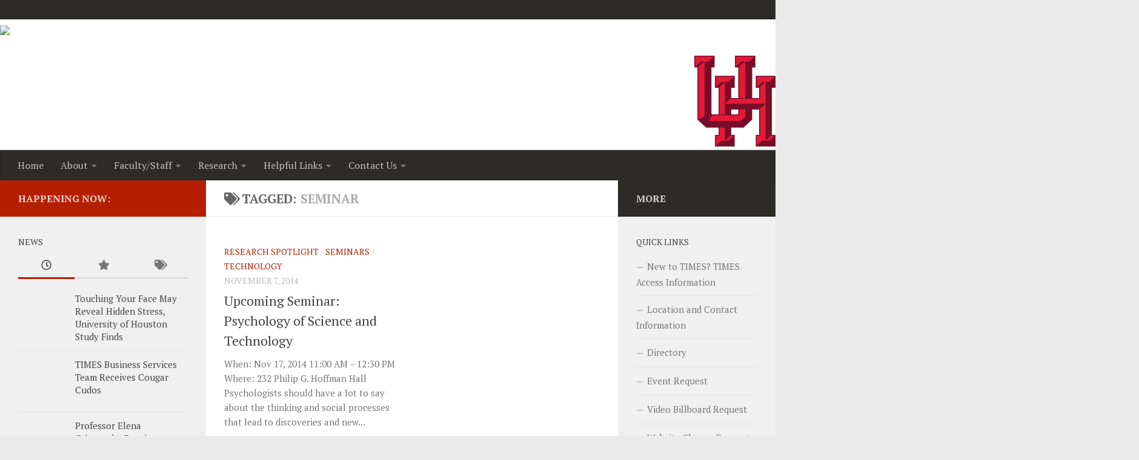

--- FILE ---
content_type: text/html; charset=UTF-8
request_url: https://www2.times.uh.edu/tag/seminar/
body_size: 65743
content:
<!DOCTYPE html> 
<html class="no-js" lang="en-US">
<head>
	<meta charset="UTF-8">
	<meta name="viewport" content="width=device-width, initial-scale=1.0">
	<link rel="profile" href="http://gmpg.org/xfn/11">
	<link rel="pingback" href="https://www2.times.uh.edu/xmlrpc.php">
	
	<title>Seminar &#8211; TIMES</title>
<meta name='robots' content='max-image-preview:large' />
<script>document.documentElement.className = document.documentElement.className.replace("no-js","js");</script>
<link rel="alternate" type="application/rss+xml" title="TIMES &raquo; Feed" href="https://www2.times.uh.edu/feed/" />
<link rel="alternate" type="application/rss+xml" title="TIMES &raquo; Comments Feed" href="https://www2.times.uh.edu/comments/feed/" />
<link id="hu-user-gfont" href="//fonts.googleapis.com/css?family=PT+Serif:400,700,400italic&subset=latin,latin-ext" rel="stylesheet" type="text/css"><link rel="alternate" type="application/rss+xml" title="TIMES &raquo; Seminar Tag Feed" href="https://www2.times.uh.edu/tag/seminar/feed/" />
<style id='wp-img-auto-sizes-contain-inline-css'>
img:is([sizes=auto i],[sizes^="auto," i]){contain-intrinsic-size:3000px 1500px}
/*# sourceURL=wp-img-auto-sizes-contain-inline-css */
</style>
<style id='wp-emoji-styles-inline-css'>

	img.wp-smiley, img.emoji {
		display: inline !important;
		border: none !important;
		box-shadow: none !important;
		height: 1em !important;
		width: 1em !important;
		margin: 0 0.07em !important;
		vertical-align: -0.1em !important;
		background: none !important;
		padding: 0 !important;
	}
/*# sourceURL=wp-emoji-styles-inline-css */
</style>
<style id='wp-block-library-inline-css'>
:root{--wp-block-synced-color:#7a00df;--wp-block-synced-color--rgb:122,0,223;--wp-bound-block-color:var(--wp-block-synced-color);--wp-editor-canvas-background:#ddd;--wp-admin-theme-color:#007cba;--wp-admin-theme-color--rgb:0,124,186;--wp-admin-theme-color-darker-10:#006ba1;--wp-admin-theme-color-darker-10--rgb:0,107,160.5;--wp-admin-theme-color-darker-20:#005a87;--wp-admin-theme-color-darker-20--rgb:0,90,135;--wp-admin-border-width-focus:2px}@media (min-resolution:192dpi){:root{--wp-admin-border-width-focus:1.5px}}.wp-element-button{cursor:pointer}:root .has-very-light-gray-background-color{background-color:#eee}:root .has-very-dark-gray-background-color{background-color:#313131}:root .has-very-light-gray-color{color:#eee}:root .has-very-dark-gray-color{color:#313131}:root .has-vivid-green-cyan-to-vivid-cyan-blue-gradient-background{background:linear-gradient(135deg,#00d084,#0693e3)}:root .has-purple-crush-gradient-background{background:linear-gradient(135deg,#34e2e4,#4721fb 50%,#ab1dfe)}:root .has-hazy-dawn-gradient-background{background:linear-gradient(135deg,#faaca8,#dad0ec)}:root .has-subdued-olive-gradient-background{background:linear-gradient(135deg,#fafae1,#67a671)}:root .has-atomic-cream-gradient-background{background:linear-gradient(135deg,#fdd79a,#004a59)}:root .has-nightshade-gradient-background{background:linear-gradient(135deg,#330968,#31cdcf)}:root .has-midnight-gradient-background{background:linear-gradient(135deg,#020381,#2874fc)}:root{--wp--preset--font-size--normal:16px;--wp--preset--font-size--huge:42px}.has-regular-font-size{font-size:1em}.has-larger-font-size{font-size:2.625em}.has-normal-font-size{font-size:var(--wp--preset--font-size--normal)}.has-huge-font-size{font-size:var(--wp--preset--font-size--huge)}.has-text-align-center{text-align:center}.has-text-align-left{text-align:left}.has-text-align-right{text-align:right}.has-fit-text{white-space:nowrap!important}#end-resizable-editor-section{display:none}.aligncenter{clear:both}.items-justified-left{justify-content:flex-start}.items-justified-center{justify-content:center}.items-justified-right{justify-content:flex-end}.items-justified-space-between{justify-content:space-between}.screen-reader-text{border:0;clip-path:inset(50%);height:1px;margin:-1px;overflow:hidden;padding:0;position:absolute;width:1px;word-wrap:normal!important}.screen-reader-text:focus{background-color:#ddd;clip-path:none;color:#444;display:block;font-size:1em;height:auto;left:5px;line-height:normal;padding:15px 23px 14px;text-decoration:none;top:5px;width:auto;z-index:100000}html :where(.has-border-color){border-style:solid}html :where([style*=border-top-color]){border-top-style:solid}html :where([style*=border-right-color]){border-right-style:solid}html :where([style*=border-bottom-color]){border-bottom-style:solid}html :where([style*=border-left-color]){border-left-style:solid}html :where([style*=border-width]){border-style:solid}html :where([style*=border-top-width]){border-top-style:solid}html :where([style*=border-right-width]){border-right-style:solid}html :where([style*=border-bottom-width]){border-bottom-style:solid}html :where([style*=border-left-width]){border-left-style:solid}html :where(img[class*=wp-image-]){height:auto;max-width:100%}:where(figure){margin:0 0 1em}html :where(.is-position-sticky){--wp-admin--admin-bar--position-offset:var(--wp-admin--admin-bar--height,0px)}@media screen and (max-width:600px){html :where(.is-position-sticky){--wp-admin--admin-bar--position-offset:0px}}

/*# sourceURL=wp-block-library-inline-css */
</style><style id='wp-block-search-inline-css'>
.wp-block-search__button{margin-left:10px;word-break:normal}.wp-block-search__button.has-icon{line-height:0}.wp-block-search__button svg{height:1.25em;min-height:24px;min-width:24px;width:1.25em;fill:currentColor;vertical-align:text-bottom}:where(.wp-block-search__button){border:1px solid #ccc;padding:6px 10px}.wp-block-search__inside-wrapper{display:flex;flex:auto;flex-wrap:nowrap;max-width:100%}.wp-block-search__label{width:100%}.wp-block-search.wp-block-search__button-only .wp-block-search__button{box-sizing:border-box;display:flex;flex-shrink:0;justify-content:center;margin-left:0;max-width:100%}.wp-block-search.wp-block-search__button-only .wp-block-search__inside-wrapper{min-width:0!important;transition-property:width}.wp-block-search.wp-block-search__button-only .wp-block-search__input{flex-basis:100%;transition-duration:.3s}.wp-block-search.wp-block-search__button-only.wp-block-search__searchfield-hidden,.wp-block-search.wp-block-search__button-only.wp-block-search__searchfield-hidden .wp-block-search__inside-wrapper{overflow:hidden}.wp-block-search.wp-block-search__button-only.wp-block-search__searchfield-hidden .wp-block-search__input{border-left-width:0!important;border-right-width:0!important;flex-basis:0;flex-grow:0;margin:0;min-width:0!important;padding-left:0!important;padding-right:0!important;width:0!important}:where(.wp-block-search__input){appearance:none;border:1px solid #949494;flex-grow:1;font-family:inherit;font-size:inherit;font-style:inherit;font-weight:inherit;letter-spacing:inherit;line-height:inherit;margin-left:0;margin-right:0;min-width:3rem;padding:8px;text-decoration:unset!important;text-transform:inherit}:where(.wp-block-search__button-inside .wp-block-search__inside-wrapper){background-color:#fff;border:1px solid #949494;box-sizing:border-box;padding:4px}:where(.wp-block-search__button-inside .wp-block-search__inside-wrapper) .wp-block-search__input{border:none;border-radius:0;padding:0 4px}:where(.wp-block-search__button-inside .wp-block-search__inside-wrapper) .wp-block-search__input:focus{outline:none}:where(.wp-block-search__button-inside .wp-block-search__inside-wrapper) :where(.wp-block-search__button){padding:4px 8px}.wp-block-search.aligncenter .wp-block-search__inside-wrapper{margin:auto}.wp-block[data-align=right] .wp-block-search.wp-block-search__button-only .wp-block-search__inside-wrapper{float:right}
/*# sourceURL=https://www2.times.uh.edu/wp-includes/blocks/search/style.min.css */
</style>
<style id='global-styles-inline-css'>
:root{--wp--preset--aspect-ratio--square: 1;--wp--preset--aspect-ratio--4-3: 4/3;--wp--preset--aspect-ratio--3-4: 3/4;--wp--preset--aspect-ratio--3-2: 3/2;--wp--preset--aspect-ratio--2-3: 2/3;--wp--preset--aspect-ratio--16-9: 16/9;--wp--preset--aspect-ratio--9-16: 9/16;--wp--preset--color--black: #000000;--wp--preset--color--cyan-bluish-gray: #abb8c3;--wp--preset--color--white: #ffffff;--wp--preset--color--pale-pink: #f78da7;--wp--preset--color--vivid-red: #cf2e2e;--wp--preset--color--luminous-vivid-orange: #ff6900;--wp--preset--color--luminous-vivid-amber: #fcb900;--wp--preset--color--light-green-cyan: #7bdcb5;--wp--preset--color--vivid-green-cyan: #00d084;--wp--preset--color--pale-cyan-blue: #8ed1fc;--wp--preset--color--vivid-cyan-blue: #0693e3;--wp--preset--color--vivid-purple: #9b51e0;--wp--preset--gradient--vivid-cyan-blue-to-vivid-purple: linear-gradient(135deg,rgb(6,147,227) 0%,rgb(155,81,224) 100%);--wp--preset--gradient--light-green-cyan-to-vivid-green-cyan: linear-gradient(135deg,rgb(122,220,180) 0%,rgb(0,208,130) 100%);--wp--preset--gradient--luminous-vivid-amber-to-luminous-vivid-orange: linear-gradient(135deg,rgb(252,185,0) 0%,rgb(255,105,0) 100%);--wp--preset--gradient--luminous-vivid-orange-to-vivid-red: linear-gradient(135deg,rgb(255,105,0) 0%,rgb(207,46,46) 100%);--wp--preset--gradient--very-light-gray-to-cyan-bluish-gray: linear-gradient(135deg,rgb(238,238,238) 0%,rgb(169,184,195) 100%);--wp--preset--gradient--cool-to-warm-spectrum: linear-gradient(135deg,rgb(74,234,220) 0%,rgb(151,120,209) 20%,rgb(207,42,186) 40%,rgb(238,44,130) 60%,rgb(251,105,98) 80%,rgb(254,248,76) 100%);--wp--preset--gradient--blush-light-purple: linear-gradient(135deg,rgb(255,206,236) 0%,rgb(152,150,240) 100%);--wp--preset--gradient--blush-bordeaux: linear-gradient(135deg,rgb(254,205,165) 0%,rgb(254,45,45) 50%,rgb(107,0,62) 100%);--wp--preset--gradient--luminous-dusk: linear-gradient(135deg,rgb(255,203,112) 0%,rgb(199,81,192) 50%,rgb(65,88,208) 100%);--wp--preset--gradient--pale-ocean: linear-gradient(135deg,rgb(255,245,203) 0%,rgb(182,227,212) 50%,rgb(51,167,181) 100%);--wp--preset--gradient--electric-grass: linear-gradient(135deg,rgb(202,248,128) 0%,rgb(113,206,126) 100%);--wp--preset--gradient--midnight: linear-gradient(135deg,rgb(2,3,129) 0%,rgb(40,116,252) 100%);--wp--preset--font-size--small: 13px;--wp--preset--font-size--medium: 20px;--wp--preset--font-size--large: 36px;--wp--preset--font-size--x-large: 42px;--wp--preset--spacing--20: 0.44rem;--wp--preset--spacing--30: 0.67rem;--wp--preset--spacing--40: 1rem;--wp--preset--spacing--50: 1.5rem;--wp--preset--spacing--60: 2.25rem;--wp--preset--spacing--70: 3.38rem;--wp--preset--spacing--80: 5.06rem;--wp--preset--shadow--natural: 6px 6px 9px rgba(0, 0, 0, 0.2);--wp--preset--shadow--deep: 12px 12px 50px rgba(0, 0, 0, 0.4);--wp--preset--shadow--sharp: 6px 6px 0px rgba(0, 0, 0, 0.2);--wp--preset--shadow--outlined: 6px 6px 0px -3px rgb(255, 255, 255), 6px 6px rgb(0, 0, 0);--wp--preset--shadow--crisp: 6px 6px 0px rgb(0, 0, 0);}:where(.is-layout-flex){gap: 0.5em;}:where(.is-layout-grid){gap: 0.5em;}body .is-layout-flex{display: flex;}.is-layout-flex{flex-wrap: wrap;align-items: center;}.is-layout-flex > :is(*, div){margin: 0;}body .is-layout-grid{display: grid;}.is-layout-grid > :is(*, div){margin: 0;}:where(.wp-block-columns.is-layout-flex){gap: 2em;}:where(.wp-block-columns.is-layout-grid){gap: 2em;}:where(.wp-block-post-template.is-layout-flex){gap: 1.25em;}:where(.wp-block-post-template.is-layout-grid){gap: 1.25em;}.has-black-color{color: var(--wp--preset--color--black) !important;}.has-cyan-bluish-gray-color{color: var(--wp--preset--color--cyan-bluish-gray) !important;}.has-white-color{color: var(--wp--preset--color--white) !important;}.has-pale-pink-color{color: var(--wp--preset--color--pale-pink) !important;}.has-vivid-red-color{color: var(--wp--preset--color--vivid-red) !important;}.has-luminous-vivid-orange-color{color: var(--wp--preset--color--luminous-vivid-orange) !important;}.has-luminous-vivid-amber-color{color: var(--wp--preset--color--luminous-vivid-amber) !important;}.has-light-green-cyan-color{color: var(--wp--preset--color--light-green-cyan) !important;}.has-vivid-green-cyan-color{color: var(--wp--preset--color--vivid-green-cyan) !important;}.has-pale-cyan-blue-color{color: var(--wp--preset--color--pale-cyan-blue) !important;}.has-vivid-cyan-blue-color{color: var(--wp--preset--color--vivid-cyan-blue) !important;}.has-vivid-purple-color{color: var(--wp--preset--color--vivid-purple) !important;}.has-black-background-color{background-color: var(--wp--preset--color--black) !important;}.has-cyan-bluish-gray-background-color{background-color: var(--wp--preset--color--cyan-bluish-gray) !important;}.has-white-background-color{background-color: var(--wp--preset--color--white) !important;}.has-pale-pink-background-color{background-color: var(--wp--preset--color--pale-pink) !important;}.has-vivid-red-background-color{background-color: var(--wp--preset--color--vivid-red) !important;}.has-luminous-vivid-orange-background-color{background-color: var(--wp--preset--color--luminous-vivid-orange) !important;}.has-luminous-vivid-amber-background-color{background-color: var(--wp--preset--color--luminous-vivid-amber) !important;}.has-light-green-cyan-background-color{background-color: var(--wp--preset--color--light-green-cyan) !important;}.has-vivid-green-cyan-background-color{background-color: var(--wp--preset--color--vivid-green-cyan) !important;}.has-pale-cyan-blue-background-color{background-color: var(--wp--preset--color--pale-cyan-blue) !important;}.has-vivid-cyan-blue-background-color{background-color: var(--wp--preset--color--vivid-cyan-blue) !important;}.has-vivid-purple-background-color{background-color: var(--wp--preset--color--vivid-purple) !important;}.has-black-border-color{border-color: var(--wp--preset--color--black) !important;}.has-cyan-bluish-gray-border-color{border-color: var(--wp--preset--color--cyan-bluish-gray) !important;}.has-white-border-color{border-color: var(--wp--preset--color--white) !important;}.has-pale-pink-border-color{border-color: var(--wp--preset--color--pale-pink) !important;}.has-vivid-red-border-color{border-color: var(--wp--preset--color--vivid-red) !important;}.has-luminous-vivid-orange-border-color{border-color: var(--wp--preset--color--luminous-vivid-orange) !important;}.has-luminous-vivid-amber-border-color{border-color: var(--wp--preset--color--luminous-vivid-amber) !important;}.has-light-green-cyan-border-color{border-color: var(--wp--preset--color--light-green-cyan) !important;}.has-vivid-green-cyan-border-color{border-color: var(--wp--preset--color--vivid-green-cyan) !important;}.has-pale-cyan-blue-border-color{border-color: var(--wp--preset--color--pale-cyan-blue) !important;}.has-vivid-cyan-blue-border-color{border-color: var(--wp--preset--color--vivid-cyan-blue) !important;}.has-vivid-purple-border-color{border-color: var(--wp--preset--color--vivid-purple) !important;}.has-vivid-cyan-blue-to-vivid-purple-gradient-background{background: var(--wp--preset--gradient--vivid-cyan-blue-to-vivid-purple) !important;}.has-light-green-cyan-to-vivid-green-cyan-gradient-background{background: var(--wp--preset--gradient--light-green-cyan-to-vivid-green-cyan) !important;}.has-luminous-vivid-amber-to-luminous-vivid-orange-gradient-background{background: var(--wp--preset--gradient--luminous-vivid-amber-to-luminous-vivid-orange) !important;}.has-luminous-vivid-orange-to-vivid-red-gradient-background{background: var(--wp--preset--gradient--luminous-vivid-orange-to-vivid-red) !important;}.has-very-light-gray-to-cyan-bluish-gray-gradient-background{background: var(--wp--preset--gradient--very-light-gray-to-cyan-bluish-gray) !important;}.has-cool-to-warm-spectrum-gradient-background{background: var(--wp--preset--gradient--cool-to-warm-spectrum) !important;}.has-blush-light-purple-gradient-background{background: var(--wp--preset--gradient--blush-light-purple) !important;}.has-blush-bordeaux-gradient-background{background: var(--wp--preset--gradient--blush-bordeaux) !important;}.has-luminous-dusk-gradient-background{background: var(--wp--preset--gradient--luminous-dusk) !important;}.has-pale-ocean-gradient-background{background: var(--wp--preset--gradient--pale-ocean) !important;}.has-electric-grass-gradient-background{background: var(--wp--preset--gradient--electric-grass) !important;}.has-midnight-gradient-background{background: var(--wp--preset--gradient--midnight) !important;}.has-small-font-size{font-size: var(--wp--preset--font-size--small) !important;}.has-medium-font-size{font-size: var(--wp--preset--font-size--medium) !important;}.has-large-font-size{font-size: var(--wp--preset--font-size--large) !important;}.has-x-large-font-size{font-size: var(--wp--preset--font-size--x-large) !important;}
/*# sourceURL=global-styles-inline-css */
</style>

<style id='classic-theme-styles-inline-css'>
/*! This file is auto-generated */
.wp-block-button__link{color:#fff;background-color:#32373c;border-radius:9999px;box-shadow:none;text-decoration:none;padding:calc(.667em + 2px) calc(1.333em + 2px);font-size:1.125em}.wp-block-file__button{background:#32373c;color:#fff;text-decoration:none}
/*# sourceURL=/wp-includes/css/classic-themes.min.css */
</style>
<link rel='stylesheet' id='eeb-css-frontend-css' href='https://www2.times.uh.edu/wp-content/plugins/email-encoder-bundle/assets/css/style.css?ver=54d4eedc552c499c4a8d6b89c23d3df1' media='all' />
<link rel='stylesheet' id='hueman-main-style-css' href='https://www2.times.uh.edu/wp-content/themes/hueman/assets/front/css/main.min.css?ver=3.7.27' media='all' />
<style id='hueman-main-style-inline-css'>
body { font-family:'PT Serif', serif;font-size:1.00rem }@media only screen and (min-width: 720px) {
        .nav > li { font-size:1.00rem; }
      }::selection { background-color: #b51f01; }
::-moz-selection { background-color: #b51f01; }a,a>span.hu-external::after,.themeform label .required,#flexslider-featured .flex-direction-nav .flex-next:hover,#flexslider-featured .flex-direction-nav .flex-prev:hover,.post-hover:hover .post-title a,.post-title a:hover,.sidebar.s1 .post-nav li a:hover i,.content .post-nav li a:hover i,.post-related a:hover,.sidebar.s1 .widget_rss ul li a,#footer .widget_rss ul li a,.sidebar.s1 .widget_calendar a,#footer .widget_calendar a,.sidebar.s1 .alx-tab .tab-item-category a,.sidebar.s1 .alx-posts .post-item-category a,.sidebar.s1 .alx-tab li:hover .tab-item-title a,.sidebar.s1 .alx-tab li:hover .tab-item-comment a,.sidebar.s1 .alx-posts li:hover .post-item-title a,#footer .alx-tab .tab-item-category a,#footer .alx-posts .post-item-category a,#footer .alx-tab li:hover .tab-item-title a,#footer .alx-tab li:hover .tab-item-comment a,#footer .alx-posts li:hover .post-item-title a,.comment-tabs li.active a,.comment-awaiting-moderation,.child-menu a:hover,.child-menu .current_page_item > a,.wp-pagenavi a{ color: #b51f01; }input[type="submit"],.themeform button[type="submit"],.sidebar.s1 .sidebar-top,.sidebar.s1 .sidebar-toggle,#flexslider-featured .flex-control-nav li a.flex-active,.post-tags a:hover,.sidebar.s1 .widget_calendar caption,#footer .widget_calendar caption,.author-bio .bio-avatar:after,.commentlist li.bypostauthor > .comment-body:after,.commentlist li.comment-author-admin > .comment-body:after{ background-color: #b51f01; }.post-format .format-container { border-color: #b51f01; }.sidebar.s1 .alx-tabs-nav li.active a,#footer .alx-tabs-nav li.active a,.comment-tabs li.active a,.wp-pagenavi a:hover,.wp-pagenavi a:active,.wp-pagenavi span.current{ border-bottom-color: #b51f01!important; }.sidebar.s2 .post-nav li a:hover i,
.sidebar.s2 .widget_rss ul li a,
.sidebar.s2 .widget_calendar a,
.sidebar.s2 .alx-tab .tab-item-category a,
.sidebar.s2 .alx-posts .post-item-category a,
.sidebar.s2 .alx-tab li:hover .tab-item-title a,
.sidebar.s2 .alx-tab li:hover .tab-item-comment a,
.sidebar.s2 .alx-posts li:hover .post-item-title a { color: #2d2b28; }
.sidebar.s2 .sidebar-top,.sidebar.s2 .sidebar-toggle,.post-comments,.jp-play-bar,.jp-volume-bar-value,.sidebar.s2 .widget_calendar caption{ background-color: #2d2b28; }.sidebar.s2 .alx-tabs-nav li.active a { border-bottom-color: #2d2b28; }
.post-comments::before { border-right-color: #2d2b28; }
      .search-expand,
              #nav-topbar.nav-container { background-color: #b51f01}@media only screen and (min-width: 720px) {
                #nav-topbar .nav ul { background-color: #b51f01; }
              }.is-scrolled #header .nav-container.desktop-sticky,
              .is-scrolled #header .search-expand { background-color: #b51f01; background-color: rgba(181,31,1,0.90) }.is-scrolled .topbar-transparent #nav-topbar.desktop-sticky .nav ul { background-color: #b51f01; background-color: rgba(181,31,1,0.95) }#header { background-color: #ffffff; }
@media only screen and (min-width: 720px) {
  #nav-header .nav ul { background-color: #ffffff; }
}
        #header #nav-mobile { background-color: #33363b; }.is-scrolled #header #nav-mobile { background-color: #33363b; background-color: rgba(51,54,59,0.90) }#nav-header.nav-container, #main-header-search .search-expand { background-color: #2d2b28; }
@media only screen and (min-width: 720px) {
  #nav-header .nav ul { background-color: #2d2b28; }
}
        #footer-bottom { background-color: #2d2b28; }.site-title a img { max-height: 200px; }body { background-color: #eaeaea; }
/*# sourceURL=hueman-main-style-inline-css */
</style>
<link rel='stylesheet' id='theme-stylesheet-css' href='https://www2.times.uh.edu/wp-content/themes/times/style.css?ver=1.0.1' media='all' />
<link rel='stylesheet' id='hueman-font-awesome-css' href='https://www2.times.uh.edu/wp-content/themes/hueman/assets/front/css/font-awesome.min.css?ver=3.7.27' media='all' />
<script src="https://www2.times.uh.edu/wp-includes/js/jquery/jquery.min.js?ver=3.7.1" id="jquery-core-js"></script>
<script src="https://www2.times.uh.edu/wp-includes/js/jquery/jquery-migrate.min.js?ver=3.4.1" id="jquery-migrate-js"></script>
<script src="https://www2.times.uh.edu/wp-content/plugins/email-encoder-bundle/assets/js/custom.js?ver=2c542c9989f589cd5318f5cef6a9ecd7" id="eeb-js-frontend-js"></script>
<link rel="https://api.w.org/" href="https://www2.times.uh.edu/wp-json/" /><link rel="alternate" title="JSON" type="application/json" href="https://www2.times.uh.edu/wp-json/wp/v2/tags/43" /><link rel="EditURI" type="application/rsd+xml" title="RSD" href="https://www2.times.uh.edu/xmlrpc.php?rsd" />

    <link rel="preload" as="font" type="font/woff2" href="https://www2.times.uh.edu/wp-content/themes/hueman/assets/front/webfonts/fa-brands-400.woff2?v=5.15.2" crossorigin="anonymous"/>
    <link rel="preload" as="font" type="font/woff2" href="https://www2.times.uh.edu/wp-content/themes/hueman/assets/front/webfonts/fa-regular-400.woff2?v=5.15.2" crossorigin="anonymous"/>
    <link rel="preload" as="font" type="font/woff2" href="https://www2.times.uh.edu/wp-content/themes/hueman/assets/front/webfonts/fa-solid-900.woff2?v=5.15.2" crossorigin="anonymous"/>
  <!--[if lt IE 9]>
<script src="https://www2.times.uh.edu/wp-content/themes/hueman/assets/front/js/ie/html5shiv-printshiv.min.js"></script>
<script src="https://www2.times.uh.edu/wp-content/themes/hueman/assets/front/js/ie/selectivizr.js"></script>
<![endif]-->
<link rel="icon" href="https://www2.times.uh.edu/wp-content/uploads/2014/07/cropped-TIMES-circle-dot-logo-LARGE-e1401295402329-1-150x150.png" sizes="32x32" />
<link rel="icon" href="https://www2.times.uh.edu/wp-content/uploads/2014/07/cropped-TIMES-circle-dot-logo-LARGE-e1401295402329-1-300x300.png" sizes="192x192" />
<link rel="apple-touch-icon" href="https://www2.times.uh.edu/wp-content/uploads/2014/07/cropped-TIMES-circle-dot-logo-LARGE-e1401295402329-1-300x300.png" />
<meta name="msapplication-TileImage" content="https://www2.times.uh.edu/wp-content/uploads/2014/07/cropped-TIMES-circle-dot-logo-LARGE-e1401295402329-1-300x300.png" />
</head>

<body class="archive tag tag-seminar tag-43 wp-custom-logo wp-embed-responsive wp-theme-hueman wp-child-theme-times metaslider-plugin col-3cm boxed mobile-sidebar-hide header-desktop-sticky header-mobile-sticky hueman-3-7-27-with-child-theme chrome">

<div id="wrapper">

	<header id="header">
		<div id="topbar-border"></div>
				
		<div class="container group">
			<div class="container-inner">
				
				<div class="group pad">
					<p class="site-title">                  <a class="custom-logo-link" href="https://www2.times.uh.edu/" rel="home" title="TIMES | Home page"><img src="https://www2.times.uh.edu/wp-content/uploads/2017/02/cropped-NewTIMESLogo.jpg" alt="TIMES" width="1634" height="396"/></a>                </p>										<!--add UH Logo -->
					<div class="uh-image-container"><a href="http://www.uh.edu"><img id="UH-logo" src="https://www2.times.uh.edu/wp-content/themes/times/images/interlocking-uh-new-cmyk-134x150.png" alt="University of Houston" /></a></div>

				</div>
				
									<nav class="nav-container group" id="nav-header">
						<div class="nav-toggle"><i class="fa fa-bars"></i></div>
						<div class="nav-text"><!-- put your mobile menu text here --></div>
						<div class="nav-wrap container"><ul id="menu-main" class="nav container-inner group"><li id="menu-item-596" class="menu-item menu-item-type-post_type menu-item-object-page menu-item-home menu-item-596"><a href="https://www2.times.uh.edu/">Home</a></li>
<li id="menu-item-595" class="menu-item menu-item-type-post_type menu-item-object-page menu-item-has-children menu-item-595"><a href="https://www2.times.uh.edu/about/">About</a>
<ul class="sub-menu">
	<li id="menu-item-597" class="menu-item menu-item-type-post_type menu-item-object-page menu-item-597"><a href="https://www2.times.uh.edu/about/history/">History</a></li>
	<li id="menu-item-594" class="menu-item menu-item-type-post_type menu-item-object-page menu-item-594"><a href="https://www2.times.uh.edu/about/mission/">Mission</a></li>
	<li id="menu-item-612" class="menu-item menu-item-type-post_type menu-item-object-page menu-item-612"><a href="https://www2.times.uh.edu/about/about-the-center/">About the Center</a></li>
	<li id="menu-item-987" class="menu-item menu-item-type-post_type menu-item-object-page menu-item-987"><a href="https://www2.times.uh.edu/about/about-our-logo-image/">About Our Logo Image</a></li>
	<li id="menu-item-592" class="menu-item menu-item-type-post_type menu-item-object-page menu-item-592"><a href="https://www2.times.uh.edu/about/facilities/">Facilities</a></li>
	<li id="menu-item-1788" class="menu-item menu-item-type-post_type menu-item-object-page menu-item-1788"><a href="https://www2.times.uh.edu/about/annual-report/">Annual Report</a></li>
	<li id="menu-item-2935" class="menu-item menu-item-type-post_type menu-item-object-page menu-item-2935"><a href="https://www2.times.uh.edu/about/times-bylaws/">TIMES Bylaws</a></li>
</ul>
</li>
<li id="menu-item-1991" class="menu-item menu-item-type-custom menu-item-object-custom menu-item-has-children menu-item-1991"><a href="https://www2.times.uh.edu/contact-us-2/contact-us/">Faculty/Staff</a>
<ul class="sub-menu">
	<li id="menu-item-593" class="menu-item menu-item-type-post_type menu-item-object-page menu-item-593"><a href="https://www2.times.uh.edu/who-we-are/our-director/">Our Director</a></li>
	<li id="menu-item-1992" class="menu-item menu-item-type-custom menu-item-object-custom menu-item-1992"><a href="https://www2.times.uh.edu/contact-us-2/contact-us/">Faculty</a></li>
</ul>
</li>
<li id="menu-item-598" class="menu-item menu-item-type-post_type menu-item-object-page menu-item-has-children menu-item-598"><a href="https://www2.times.uh.edu/research/">Research</a>
<ul class="sub-menu">
	<li id="menu-item-1910" class="menu-item menu-item-type-post_type menu-item-object-page menu-item-1910"><a href="https://www2.times.uh.edu/research/pre-award-services/">Pre-Award Services</a></li>
	<li id="menu-item-1100" class="menu-item menu-item-type-post_type menu-item-object-page menu-item-1100"><a href="https://www2.times.uh.edu/times-research-meetings/">TIMES Research Meetings</a></li>
	<li id="menu-item-610" class="menu-item menu-item-type-post_type menu-item-object-page menu-item-610"><a href="https://www2.times.uh.edu/research/current-projects/">Current Projects</a></li>
	<li id="menu-item-1033" class="menu-item menu-item-type-taxonomy menu-item-object-category menu-item-1033"><a href="https://www2.times.uh.edu/category/calls-for-participants/">Calls for Participants</a></li>
	<li id="menu-item-605" class="menu-item menu-item-type-post_type menu-item-object-page menu-item-605"><a href="https://www2.times.uh.edu/research/associated-laboratories/">Associated Laboratories</a></li>
	<li id="menu-item-608" class="menu-item menu-item-type-post_type menu-item-object-page menu-item-608"><a href="https://www2.times.uh.edu/research/collaborators-and-affiliates/">Collaborations and Affiliates</a></li>
	<li id="menu-item-66" class="menu-item menu-item-type-taxonomy menu-item-object-category menu-item-66"><a href="https://www2.times.uh.edu/category/research-spotlight/">Research Spotlight</a></li>
	<li id="menu-item-609" class="menu-item menu-item-type-post_type menu-item-object-page menu-item-609"><a href="https://www2.times.uh.edu/research/sponsors/">Sponsors</a></li>
</ul>
</li>
<li id="menu-item-599" class="menu-item menu-item-type-post_type menu-item-object-page menu-item-has-children menu-item-599"><a href="https://www2.times.uh.edu/helpful-links/">Helpful Links</a>
<ul class="sub-menu">
	<li id="menu-item-1045" class="menu-item menu-item-type-post_type menu-item-object-page menu-item-1045"><a href="https://www2.times.uh.edu/helpful-links/times-access-information/">New to TIMES? TIMES Access Information</a></li>
	<li id="menu-item-3258" class="menu-item menu-item-type-custom menu-item-object-custom menu-item-3258"><a href="https://biscom.times.uh.edu">Biscom SFT</a></li>
	<li id="menu-item-3259" class="menu-item menu-item-type-custom menu-item-object-custom menu-item-3259"><a href="https://filecloud.times.uh.edu">Filecloud</a></li>
	<li id="menu-item-3786" class="menu-item menu-item-type-custom menu-item-object-custom menu-item-3786"><a href="https://ssa.times.uh.edu/">TIMES Spam Quarantine</a></li>
</ul>
</li>
<li id="menu-item-602" class="menu-item menu-item-type-post_type menu-item-object-page menu-item-has-children menu-item-602"><a href="https://www2.times.uh.edu/contact-us-2/">Contact Us</a>
<ul class="sub-menu">
	<li id="menu-item-601" class="menu-item menu-item-type-post_type menu-item-object-page menu-item-601"><a href="https://www2.times.uh.edu/contact-us-2/contact-us/">Faculty Directory (By Name</a></li>
	<li id="menu-item-1854" class="menu-item menu-item-type-post_type menu-item-object-page menu-item-1854"><a href="https://www2.times.uh.edu/faculty-directory-by-department/">Faculty Directory (By Department)</a></li>
</ul>
</li>
</ul></div>
					</nav><!--/#nav-header-->
								
			</div><!--/.container-inner-->
		</div><!--/.container-->
		
	</header><!--/#header-->
	
	<div class="container" id="page">
		<div class="container-inner">
			<div class="main">
				<div class="main-inner group">
              <main class="content" id="content">
              <div class="page-title hu-pad group">
          	    		<h1><i class="fas fa-tags"></i>Tagged: <span>Seminar </span></h1>
    	
    </div><!--/.page-title-->
          <div class="hu-pad group">
            
  <div id="grid-wrapper" class="post-list group">
    <div class="post-row">        <article id="post-1083" class="group grid-item post-1083 post type-post status-publish format-standard has-post-thumbnail hentry category-research-spotlight category-seminars category-technology tag-ethics-in-science tag-health tag-psychology tag-science tag-seminar">
	<div class="post-inner post-hover">
      		<div class="post-thumbnail">
  			<a href="https://www2.times.uh.edu/2014/11/07/upcoming-seminar-psychology-of-science-and-technology/">
            				<img width="720" height="340" src="https://www2.times.uh.edu/wp-content/uploads/2014/11/Michael-Gorman-720x340.jpg" class="attachment-thumb-large size-thumb-large wp-post-image" alt="" decoding="async" fetchpriority="high" srcset="https://www2.times.uh.edu/wp-content/uploads/2014/11/Michael-Gorman-720x340.jpg 720w, https://www2.times.uh.edu/wp-content/uploads/2014/11/Michael-Gorman-520x245.jpg 520w" sizes="(max-width: 720px) 100vw, 720px" />  				  				  				  			</a>
  			  		</div><!--/.post-thumbnail-->
          		<div class="post-meta group">
          			  <p class="post-category"><a href="https://www2.times.uh.edu/category/research-spotlight/" rel="category tag">Research Spotlight</a> / <a href="https://www2.times.uh.edu/category/seminars/" rel="category tag">Seminars</a> / <a href="https://www2.times.uh.edu/category/technology/" rel="category tag">Technology</a></p>
                  			  <p class="post-date">
  <time class="published updated" datetime="2014-11-07 15:12:45">November 7, 2014</time>
</p>

  <p class="post-byline" style="display:none">&nbsp;by    <span class="vcard author">
      <span class="fn"><a href="https://www2.times.uh.edu/author/timesadmin/" title="Posts by TIMES" rel="author">TIMES</a></span>
    </span> &middot; Published <span class="published">November 7, 2014</span>
      </p>
          		</div><!--/.post-meta-->
    		<h2 class="post-title entry-title">
			<a href="https://www2.times.uh.edu/2014/11/07/upcoming-seminar-psychology-of-science-and-technology/" rel="bookmark">Upcoming Seminar: Psychology of Science and Technology</a>
		</h2><!--/.post-title-->

				<div class="entry excerpt entry-summary">
			<p>When: Nov 17, 2014 11:00 AM &#8211; 12:30 PM  Where: 232 Philip G. Hoffman Hall Psychologists should have a lot to say about the thinking and social processes that lead to discoveries and new&#46;&#46;&#46;</p>
		</div><!--/.entry-->
		
	</div><!--/.post-inner-->
</article><!--/.post-->
    </div>  </div><!--/.post-list-->

<nav class="pagination group">
			<ul class="group">
			<li class="prev left"></li>
			<li class="next right"></li>
		</ul>
	</nav><!--/.pagination-->
          </div><!--/.hu-pad-->
            </main><!--/.content-->
          

	<div class="sidebar s1">
		
		<a class="sidebar-toggle" title="Expand Sidebar"><i class="fa icon-sidebar-toggle"></i></a>
		
		<div class="sidebar-content">
			
			<div class="sidebar-top group">
				<p>Happening Now:</p>
							</div>
			
						
						
			<div id="alxtabs-2" class="widget widget_hu_tabs">
<h3 class="widget-title">News</h3><ul class="alx-tabs-nav group tab-count-3"><li class="alx-tab tab-recent"><a href="#tab-recent-2" title="Recent Posts"><i class="far fa-clock"></i><span>Recent Posts</span></a></li><li class="alx-tab tab-popular"><a href="#tab-popular-2" title="Popular Posts"><i class="fas fa-star"></i><span>Popular Posts</span></a></li><li class="alx-tab tab-tags"><a href="#tab-tags-2" title="Tags"><i class="fas fa-tags"></i><span>Tags</span></a></li></ul>
	<div class="alx-tabs-container">


		
			
			<ul id="tab-recent-2" class="alx-tab group thumbs-enabled">
        								<li>

										<div class="tab-item-thumbnail">
						<a href="https://www2.times.uh.edu/2025/10/17/touching-your-face-may-reveal-hidden-stress-university-of-houston-study-finds/">
							<img width="80" height="80" src="https://www2.times.uh.edu/wp-content/uploads/2025/10/pavlidis-facial-touching-with-students-80x80.jpeg" class="attachment-thumb-small size-thumb-small wp-post-image" alt="" decoding="async" loading="lazy" />																											</a>
					</div>
					
					<div class="tab-item-inner group">
												<p class="tab-item-title"><a href="https://www2.times.uh.edu/2025/10/17/touching-your-face-may-reveal-hidden-stress-university-of-houston-study-finds/" rel="bookmark">Touching Your Face May Reveal Hidden Stress, University of Houston Study Finds</a></p>
											</div>

				</li>
								<li>

										<div class="tab-item-thumbnail">
						<a href="https://www2.times.uh.edu/2025/09/30/times-business-services-team-receives-cougar-cudos/">
							<img width="80" height="80" src="https://www2.times.uh.edu/wp-content/uploads/2025/09/TIMES-80x80.png" class="attachment-thumb-small size-thumb-small wp-post-image" alt="" decoding="async" loading="lazy" />																											</a>
					</div>
					
					<div class="tab-item-inner group">
												<p class="tab-item-title"><a href="https://www2.times.uh.edu/2025/09/30/times-business-services-team-receives-cougar-cudos/" rel="bookmark">TIMES Business Services Team Receives Cougar Cudos</a></p>
											</div>

				</li>
								<li>

										<div class="tab-item-thumbnail">
						<a href="https://www2.times.uh.edu/2025/04/25/professor-elena-grigorenko-receives-university-of-houstons-farfel-award-for-2025/">
							<img width="80" height="80" src="https://www2.times.uh.edu/wp-content/uploads/2025/04/grigorenko_spiff-80x80.png" class="attachment-thumb-small size-thumb-small wp-post-image" alt="" decoding="async" loading="lazy" />																											</a>
					</div>
					
					<div class="tab-item-inner group">
												<p class="tab-item-title"><a href="https://www2.times.uh.edu/2025/04/25/professor-elena-grigorenko-receives-university-of-houstons-farfel-award-for-2025/" rel="bookmark">Professor Elena Grigorenko Receives University of Houston’s Farfel Award for 2025</a></p>
											</div>

				</li>
								<li>

										<div class="tab-item-thumbnail">
						<a href="https://www2.times.uh.edu/2025/01/10/larin-wins-2025-spie-biophotonics-technology-innovator-award/">
							<img width="80" height="80" src="https://www2.times.uh.edu/wp-content/uploads/2025/01/kirill-larin-preferred-portrait-dec-2024-crop-80x80.jpg" class="attachment-thumb-small size-thumb-small wp-post-image" alt="" decoding="async" loading="lazy" />																											</a>
					</div>
					
					<div class="tab-item-inner group">
												<p class="tab-item-title"><a href="https://www2.times.uh.edu/2025/01/10/larin-wins-2025-spie-biophotonics-technology-innovator-award/" rel="bookmark">Larin wins 2025 SPIE Biophotonics Technology Innovator Award</a></p>
											</div>

				</li>
								<li>

										<div class="tab-item-thumbnail">
						<a href="https://www2.times.uh.edu/2024/12/17/heart-rate-activity-influences-when-infants-speak/">
							<img width="80" height="80" src="https://www2.times.uh.edu/wp-content/uploads/2025/01/jeremy-borjon-newsroom-80x80.jpg" class="attachment-thumb-small size-thumb-small wp-post-image" alt="" decoding="async" loading="lazy" />																											</a>
					</div>
					
					<div class="tab-item-inner group">
												<p class="tab-item-title"><a href="https://www2.times.uh.edu/2024/12/17/heart-rate-activity-influences-when-infants-speak/" rel="bookmark">Heart Rate Activity Influences When Infants Speak</a></p>
											</div>

				</li>
								        			</ul><!--/.alx-tab-->

		

		
						<ul id="tab-popular-2" class="alx-tab group thumbs-enabled">
        								<li>

										<div class="tab-item-thumbnail">
						<a href="https://www2.times.uh.edu/2014/02/04/times-honors-dr-gayle-rettig/">
							<img width="80" height="80" src="https://www2.times.uh.edu/wp-content/uploads/2014/07/20140225480-160x160.jpg" class="attachment-thumb-small size-thumb-small wp-post-image" alt="" decoding="async" loading="lazy" />																											</a>
					</div>
					
					<div class="tab-item-inner group">
												<p class="tab-item-title"><a href="https://www2.times.uh.edu/2014/02/04/times-honors-dr-gayle-rettig/" rel="bookmark">TIMES Honors UH Clinical Neuropsychology alum Dr. Gayle M. Rettig, Ph.D.</a></p>
											</div>

				</li>
								<li>

										<div class="tab-item-thumbnail">
						<a href="https://www2.times.uh.edu/2014/03/18/welcome-new-times-faculty-members/">
							<img width="80" height="80" src="https://www2.times.uh.edu/wp-content/uploads/2014/07/alfano-c250-160x160.jpg" class="attachment-thumb-small size-thumb-small wp-post-image" alt="" decoding="async" loading="lazy" />																											</a>
					</div>
					
					<div class="tab-item-inner group">
												<p class="tab-item-title"><a href="https://www2.times.uh.edu/2014/03/18/welcome-new-times-faculty-members/" rel="bookmark">Welcome New TIMES Faculty Members</a></p>
											</div>

				</li>
								<li>

										<div class="tab-item-thumbnail">
						<a href="https://www2.times.uh.edu/2014/04/25/university-of-houston-health-and-biomedical-sciences-center-wins-landmark-award/">
							<img width="80" height="80" src="https://www2.times.uh.edu/wp-content/uploads/2014/07/pink-sky-hbsb-160x160.jpg" class="attachment-thumb-small size-thumb-small wp-post-image" alt="" decoding="async" loading="lazy" />																											</a>
					</div>
					
					<div class="tab-item-inner group">
												<p class="tab-item-title"><a href="https://www2.times.uh.edu/2014/04/25/university-of-houston-health-and-biomedical-sciences-center-wins-landmark-award/" rel="bookmark">University of Houston Health and Biomedical Sciences Center Wins Landmark Award</a></p>
											</div>

				</li>
								<li>

										<div class="tab-item-thumbnail">
						<a href="https://www2.times.uh.edu/2014/06/16/film-by-times-researcher-considers-the-importance-of-ethics-in-science/">
							<img width="80" height="80" src="https://www2.times.uh.edu/wp-content/uploads/2014/07/dear-scientists-blindfold-160x160.jpg" class="attachment-thumb-small size-thumb-small wp-post-image" alt="" decoding="async" loading="lazy" />																											</a>
					</div>
					
					<div class="tab-item-inner group">
												<p class="tab-item-title"><a href="https://www2.times.uh.edu/2014/06/16/film-by-times-researcher-considers-the-importance-of-ethics-in-science/" rel="bookmark">Film by TIMES Researcher Ioanna Semendeferi Considers the Importance of Ethics in Science</a></p>
											</div>

				</li>
								<li>

										<div class="tab-item-thumbnail">
						<a href="https://www2.times.uh.edu/2014/07/03/computational-physiology-labs-new-award/">
							<img width="80" height="80" src="https://www2.times.uh.edu/wp-content/uploads/2014/07/CPL-160x160.png" class="attachment-thumb-small size-thumb-small wp-post-image" alt="" decoding="async" loading="lazy" />																											</a>
					</div>
					
					<div class="tab-item-inner group">
												<p class="tab-item-title"><a href="https://www2.times.uh.edu/2014/07/03/computational-physiology-labs-new-award/" rel="bookmark">Computational Physiology Lab&#8217;s New Award</a></p>
											</div>

				</li>
								        			</ul><!--/.alx-tab-->

		

		
		
			<ul id="tab-tags-2" class="alx-tab group">
				<li>
					<a href="https://www2.times.uh.edu/tag/aaron-james/" class="tag-cloud-link tag-link-56 tag-link-position-1" style="font-size: 8pt;" aria-label="Aaron James (1 item)">Aaron James</a>
<a href="https://www2.times.uh.edu/tag/alistair-sponsel/" class="tag-cloud-link tag-link-59 tag-link-position-2" style="font-size: 8pt;" aria-label="Alistair Sponsel (1 item)">Alistair Sponsel</a>
<a href="https://www2.times.uh.edu/tag/beijing-normal-university/" class="tag-cloud-link tag-link-66 tag-link-position-3" style="font-size: 8pt;" aria-label="Beijing Normal University (1 item)">Beijing Normal University</a>
<a href="https://www2.times.uh.edu/tag/candice-alfano/" class="tag-cloud-link tag-link-63 tag-link-position-4" style="font-size: 8pt;" aria-label="Candice Alfano (1 item)">Candice Alfano</a>
<a href="https://www2.times.uh.edu/tag/charles-darwin/" class="tag-cloud-link tag-link-61 tag-link-position-5" style="font-size: 8pt;" aria-label="Charles Darwin (1 item)">Charles Darwin</a>
<a href="https://www2.times.uh.edu/tag/children/" class="tag-cloud-link tag-link-32 tag-link-position-6" style="font-size: 11.111111111111pt;" aria-label="Children (2 items)">Children</a>
<a href="https://www2.times.uh.edu/tag/clinical-research/" class="tag-cloud-link tag-link-58 tag-link-position-7" style="font-size: 8pt;" aria-label="Clinical Research (1 item)">Clinical Research</a>
<a href="https://www2.times.uh.edu/tag/computational-physiology-lab/" class="tag-cloud-link tag-link-29493 tag-link-position-8" style="font-size: 11.111111111111pt;" aria-label="Computational Physiology Lab (2 items)">Computational Physiology Lab</a>
<a href="https://www2.times.uh.edu/tag/cpl/" class="tag-cloud-link tag-link-17 tag-link-position-9" style="font-size: 22pt;" aria-label="CPL (12 items)">CPL</a>
<a href="https://www2.times.uh.edu/tag/department-of-defense/" class="tag-cloud-link tag-link-38 tag-link-position-10" style="font-size: 8pt;" aria-label="Department of Defense (1 item)">Department of Defense</a>
<a href="https://www2.times.uh.edu/tag/didier-grandjean/" class="tag-cloud-link tag-link-45 tag-link-position-11" style="font-size: 8pt;" aria-label="Didier Grandjean (1 item)">Didier Grandjean</a>
<a href="https://www2.times.uh.edu/tag/dr-brian-uzzi/" class="tag-cloud-link tag-link-48 tag-link-position-12" style="font-size: 8pt;" aria-label="Dr. Brian Uzzi (1 item)">Dr. Brian Uzzi</a>
<a href="https://www2.times.uh.edu/tag/dr-paul-cirino/" class="tag-cloud-link tag-link-67 tag-link-position-13" style="font-size: 8pt;" aria-label="Dr. Paul Cirino (1 item)">Dr. Paul Cirino</a>
<a href="https://www2.times.uh.edu/tag/education/" class="tag-cloud-link tag-link-26 tag-link-position-14" style="font-size: 11.111111111111pt;" aria-label="Education (2 items)">Education</a>
<a href="https://www2.times.uh.edu/tag/emotion-recognition/" class="tag-cloud-link tag-link-46 tag-link-position-15" style="font-size: 8pt;" aria-label="Emotion recognition (1 item)">Emotion recognition</a>
<a href="https://www2.times.uh.edu/tag/ethics-education-in-science-and-engineering-eese-experiencing-ethics/" class="tag-cloud-link tag-link-51 tag-link-position-16" style="font-size: 8pt;" aria-label="Ethics Education in Science and Engineering (EESE): Experiencing Ethics (1 item)">Ethics Education in Science and Engineering (EESE): Experiencing Ethics</a>
<a href="https://www2.times.uh.edu/tag/ethics-in-science/" class="tag-cloud-link tag-link-22 tag-link-position-17" style="font-size: 21.481481481481pt;" aria-label="Ethics in Science (11 items)">Ethics in Science</a>
<a href="https://www2.times.uh.edu/tag/ethics-in-science-lecture-series/" class="tag-cloud-link tag-link-49 tag-link-position-18" style="font-size: 14.913580246914pt;" aria-label="Ethics in Science Lecture Series (4 items)">Ethics in Science Lecture Series</a>
<a href="https://www2.times.uh.edu/tag/health/" class="tag-cloud-link tag-link-33 tag-link-position-19" style="font-size: 17.506172839506pt;" aria-label="Health (6 items)">Health</a>
<a href="https://www2.times.uh.edu/tag/health-and-biomedical-sciences-building/" class="tag-cloud-link tag-link-3 tag-link-position-20" style="font-size: 8pt;" aria-label="Health and Biomedical Sciences Building (1 item)">Health and Biomedical Sciences Building</a>
<a href="https://www2.times.uh.edu/tag/history-of-science/" class="tag-cloud-link tag-link-52 tag-link-position-21" style="font-size: 8pt;" aria-label="History of Science (1 item)">History of Science</a>
<a href="https://www2.times.uh.edu/tag/ioannis-pavlidis/" class="tag-cloud-link tag-link-18 tag-link-position-22" style="font-size: 13.185185185185pt;" aria-label="Ioannis Pavlidis (3 items)">Ioannis Pavlidis</a>
<a href="https://www2.times.uh.edu/tag/laura-stark/" class="tag-cloud-link tag-link-57 tag-link-position-23" style="font-size: 8pt;" aria-label="Laura Stark (1 item)">Laura Stark</a>
<a href="https://www2.times.uh.edu/tag/lfps/" class="tag-cloud-link tag-link-47 tag-link-position-24" style="font-size: 8pt;" aria-label="LFPs (1 item)">LFPs</a>
<a href="https://www2.times.uh.edu/tag/lone-star-history-of-science-annual-meeting/" class="tag-cloud-link tag-link-62 tag-link-position-25" style="font-size: 8pt;" aria-label="Lone Star History of Science Annual Meeting (1 item)">Lone Star History of Science Annual Meeting</a>
<a href="https://www2.times.uh.edu/tag/masuo-kodani/" class="tag-cloud-link tag-link-54 tag-link-position-26" style="font-size: 8pt;" aria-label="Masuo Kodani (1 item)">Masuo Kodani</a>
<a href="https://www2.times.uh.edu/tag/military/" class="tag-cloud-link tag-link-37 tag-link-position-27" style="font-size: 8pt;" aria-label="Military (1 item)">Military</a>
<a href="https://www2.times.uh.edu/tag/nsf/" class="tag-cloud-link tag-link-50 tag-link-position-28" style="font-size: 8pt;" aria-label="NSF (1 item)">NSF</a>
<a href="https://www2.times.uh.edu/tag/pgh/" class="tag-cloud-link tag-link-129778 tag-link-position-29" style="font-size: 11.111111111111pt;" aria-label="PGH (2 items)">PGH</a>
<a href="https://www2.times.uh.edu/tag/president-qi-dong/" class="tag-cloud-link tag-link-65 tag-link-position-30" style="font-size: 8pt;" aria-label="President Qi Dong (1 item)">President Qi Dong</a>
<a href="https://www2.times.uh.edu/tag/psychology/" class="tag-cloud-link tag-link-40 tag-link-position-31" style="font-size: 11.111111111111pt;" aria-label="Psychology (2 items)">Psychology</a>
<a href="https://www2.times.uh.edu/tag/publicity/" class="tag-cloud-link tag-link-5 tag-link-position-32" style="font-size: 16.296296296296pt;" aria-label="Publicity (5 items)">Publicity</a>
<a href="https://www2.times.uh.edu/tag/sack/" class="tag-cloud-link tag-link-36 tag-link-position-33" style="font-size: 11.111111111111pt;" aria-label="SACK (2 items)">SACK</a>
<a href="https://www2.times.uh.edu/tag/sack-lab/" class="tag-cloud-link tag-link-35 tag-link-position-34" style="font-size: 11.111111111111pt;" aria-label="SACK lab (2 items)">SACK lab</a>
<a href="https://www2.times.uh.edu/tag/science/" class="tag-cloud-link tag-link-42 tag-link-position-35" style="font-size: 11.111111111111pt;" aria-label="Science (2 items)">Science</a>
<a href="https://www2.times.uh.edu/tag/seminar/" class="tag-cloud-link tag-link-43 tag-link-position-36" style="font-size: 8pt;" aria-label="Seminar (1 item)">Seminar</a>
<a href="https://www2.times.uh.edu/tag/sleep/" class="tag-cloud-link tag-link-31 tag-link-position-37" style="font-size: 8pt;" aria-label="Sleep (1 item)">Sleep</a>
<a href="https://www2.times.uh.edu/tag/sleep-and-anxiety-center-for-kids/" class="tag-cloud-link tag-link-30 tag-link-position-38" style="font-size: 13.185185185185pt;" aria-label="Sleep and Anxiety Center for Kids (3 items)">Sleep and Anxiety Center for Kids</a>
<a href="https://www2.times.uh.edu/tag/stress/" class="tag-cloud-link tag-link-25 tag-link-position-39" style="font-size: 8pt;" aria-label="Stress (1 item)">Stress</a>
<a href="https://www2.times.uh.edu/tag/systemic-risk/" class="tag-cloud-link tag-link-55 tag-link-position-40" style="font-size: 8pt;" aria-label="Systemic Risk (1 item)">Systemic Risk</a>
<a href="https://www2.times.uh.edu/tag/teachers/" class="tag-cloud-link tag-link-23 tag-link-position-41" style="font-size: 8pt;" aria-label="Teachers (1 item)">Teachers</a>
<a href="https://www2.times.uh.edu/tag/the-history-of-science/" class="tag-cloud-link tag-link-60 tag-link-position-42" style="font-size: 8pt;" aria-label="The History of Science (1 item)">The History of Science</a>
<a href="https://www2.times.uh.edu/tag/times/" class="tag-cloud-link tag-link-29494 tag-link-position-43" style="font-size: 17.506172839506pt;" aria-label="TIMES (6 items)">TIMES</a>
<a href="https://www2.times.uh.edu/tag/times-research-talks/" class="tag-cloud-link tag-link-29495 tag-link-position-44" style="font-size: 11.111111111111pt;" aria-label="TIMES Research Talks (2 items)">TIMES Research Talks</a>
<a href="https://www2.times.uh.edu/tag/vassiliki-betty-smocovitis/" class="tag-cloud-link tag-link-53 tag-link-position-45" style="font-size: 8pt;" aria-label="Vassiliki Betty Smocovitis (1 item)">Vassiliki Betty Smocovitis</a>				</li>
			</ul><!--/.alx-tab-->

			</div>

</div>
<div id="block-4" class="widget widget_block widget_search"><form role="search" method="get" action="https://www2.times.uh.edu/" class="wp-block-search__button-outside wp-block-search__text-button wp-block-search"    ><label class="wp-block-search__label" for="wp-block-search__input-1" >Search</label><div class="wp-block-search__inside-wrapper" ><input class="wp-block-search__input" id="wp-block-search__input-1" placeholder="" value="" type="search" name="s" required /><button aria-label="Search" class="wp-block-search__button wp-element-button" type="submit" >Search</button></div></form></div>			
		</div><!--/.sidebar-content-->
		
	</div><!--/.sidebar-->

	<div class="sidebar s2 collapsed" data-position="right" data-layout="col-3cm" data-sb-id="s2">

	<button class="sidebar-toggle" title="Expand Sidebar"><i class="fas sidebar-toggle-arrows"></i></button>

	<div class="sidebar-content">

		  		<div class="sidebar-top group">
        <p>More</p>  		</div>
		
		
		<div id="nav_menu-6" class="widget widget_nav_menu"><h3 class="widget-title">Quick Links</h3><div class="menu-quick-links-container"><ul id="menu-quick-links" class="menu"><li id="menu-item-1843" class="menu-item menu-item-type-post_type menu-item-object-page menu-item-1843"><a href="https://www2.times.uh.edu/helpful-links/times-access-information/">New to TIMES? TIMES Access Information</a></li>
<li id="menu-item-1842" class="menu-item menu-item-type-post_type menu-item-object-page menu-item-1842"><a href="https://www2.times.uh.edu/contact-us-2/location-and-contact-information/">Location and Contact Information</a></li>
<li id="menu-item-1841" class="menu-item menu-item-type-post_type menu-item-object-page menu-item-1841"><a href="https://www2.times.uh.edu/contact-us-2/contact-us/">Directory</a></li>
<li id="menu-item-1844" class="menu-item menu-item-type-post_type menu-item-object-page menu-item-1844"><a href="https://www2.times.uh.edu/?page_id=1528">Event Request</a></li>
<li id="menu-item-1845" class="menu-item menu-item-type-post_type menu-item-object-page menu-item-1845"><a href="https://www2.times.uh.edu/?page_id=1526">Video Billboard Request</a></li>
<li id="menu-item-1846" class="menu-item menu-item-type-post_type menu-item-object-page menu-item-1846"><a href="https://www2.times.uh.edu/?page_id=1524">Website Change Request</a></li>
<li id="menu-item-1989" class="menu-item menu-item-type-custom menu-item-object-custom menu-item-1989"><a href="http://rfa.times.uh.edu">Research Financial Administration Website</a></li>
<li id="menu-item-1990" class="menu-item menu-item-type-post_type menu-item-object-page menu-item-1990"><a href="https://www2.times.uh.edu/research/pre-award-services/">Pre-Award Services</a></li>
</ul></div></div>
	</div><!--/.sidebar-content-->

</div><!--/.sidebar-->	

        </div><!--/.main-inner-->
      </div><!--/.main-->
    </div><!--/.container-inner-->
  </div><!--/.container-->
    <footer id="footer">

                    
    
        <section class="container" id="footer-widgets">
          <div class="container-inner">

            <div class="hu-pad group">

                                <div class="footer-widget-1 grid one-third ">
                    <div id="calendar-2" class="widget widget_calendar"><div id="calendar_wrap" class="calendar_wrap"><table id="wp-calendar" class="wp-calendar-table">
	<caption>January 2026</caption>
	<thead>
	<tr>
		<th scope="col" aria-label="Monday">M</th>
		<th scope="col" aria-label="Tuesday">T</th>
		<th scope="col" aria-label="Wednesday">W</th>
		<th scope="col" aria-label="Thursday">T</th>
		<th scope="col" aria-label="Friday">F</th>
		<th scope="col" aria-label="Saturday">S</th>
		<th scope="col" aria-label="Sunday">S</th>
	</tr>
	</thead>
	<tbody>
	<tr>
		<td colspan="3" class="pad">&nbsp;</td><td>1</td><td>2</td><td>3</td><td>4</td>
	</tr>
	<tr>
		<td>5</td><td>6</td><td>7</td><td>8</td><td>9</td><td>10</td><td>11</td>
	</tr>
	<tr>
		<td>12</td><td>13</td><td>14</td><td>15</td><td id="today">16</td><td>17</td><td>18</td>
	</tr>
	<tr>
		<td>19</td><td>20</td><td>21</td><td>22</td><td>23</td><td>24</td><td>25</td>
	</tr>
	<tr>
		<td>26</td><td>27</td><td>28</td><td>29</td><td>30</td><td>31</td>
		<td class="pad" colspan="1">&nbsp;</td>
	</tr>
	</tbody>
	</table><nav aria-label="Previous and next months" class="wp-calendar-nav">
		<span class="wp-calendar-nav-prev"><a href="https://www2.times.uh.edu/2025/10/">&laquo; Oct</a></span>
		<span class="pad">&nbsp;</span>
		<span class="wp-calendar-nav-next">&nbsp;</span>
	</nav></div></div>                  </div>
                                <div class="footer-widget-2 grid one-third ">
                                      </div>
                                <div class="footer-widget-3 grid one-third last">
                    <div id="text-2" class="widget widget_text">			<div class="textwidget"><p>TIMES<br />
HEALTH-1, Room 373<br />
4349 Martin Luther King Boulevard<br />
Houston, TX. 77204-6022</p>
</div>
		</div>                  </div>
              
            </div><!--/.hu-pad-->

          </div><!--/.container-inner-->
        </section><!--/.container-->

    
    
    <section class="container" id="footer-bottom">
      <div class="container-inner">

        <a id="back-to-top" href="#"><i class="fas fa-angle-up"></i></a>

        <div class="hu-pad group">

          <div class="grid one-half">
                        
            <div id="copyright">
                <p></p>
            </div><!--/#copyright-->

                                                          <div id="credit" style="">
                    <p>Powered by&nbsp;<a class="fab fa-wordpress" title="Powered by WordPress" href="https://wordpress.org/" target="_blank" rel="noopener noreferrer"></a> - Designed with the&nbsp;<a href="http://www.times.uh.edu/" title="Hueman theme">Hueman theme</a></p>
                  </div><!--/#credit-->
                          
          </div>

          <div class="grid one-half last">
                                                                                </div>

        </div><!--/.hu-pad-->

      </div><!--/.container-inner-->
    </section><!--/.container-->

  </footer><!--/#footer-->

</div><!--/#wrapper-->
<script>
  (function(i,s,o,g,r,a,m){i['GoogleAnalyticsObject']=r;i[r]=i[r]||function(){
  (i[r].q=i[r].q||[]).push(arguments)},i[r].l=1*new Date();a=s.createElement(o),
  m=s.getElementsByTagName(o)[0];a.async=1;a.src=g;m.parentNode.insertBefore(a,m)
  })(window,document,'script','https://www.google-analytics.com/analytics.js','ga');

  ga('create', 'UA-79869037-1', 'auto');
  ga('send', 'pageview');

</script>
<script type="speculationrules">
{"prefetch":[{"source":"document","where":{"and":[{"href_matches":"/*"},{"not":{"href_matches":["/wp-*.php","/wp-admin/*","/wp-content/uploads/*","/wp-content/*","/wp-content/plugins/*","/wp-content/themes/times/*","/wp-content/themes/hueman/*","/*\\?(.+)"]}},{"not":{"selector_matches":"a[rel~=\"nofollow\"]"}},{"not":{"selector_matches":".no-prefetch, .no-prefetch a"}}]},"eagerness":"conservative"}]}
</script>
<script src="https://www2.times.uh.edu/wp-includes/js/underscore.min.js?ver=1.13.7" id="underscore-js"></script>
<script id="hu-front-scripts-js-extra">
var HUParams = {"_disabled":[],"SmoothScroll":{"Enabled":false,"Options":{"touchpadSupport":false}},"centerAllImg":"1","timerOnScrollAllBrowsers":"1","extLinksStyle":"","extLinksTargetExt":"","extLinksSkipSelectors":{"classes":["btn","button"],"ids":[]},"imgSmartLoadEnabled":"","imgSmartLoadOpts":{"parentSelectors":[".container .content",".post-row",".container .sidebar","#footer","#header-widgets"],"opts":{"excludeImg":[".tc-holder-img"],"fadeIn_options":100,"threshold":0}},"goldenRatio":"1.618","gridGoldenRatioLimit":"350","sbStickyUserSettings":{"desktop":true,"mobile":true},"sidebarOneWidth":"340","sidebarTwoWidth":"260","isWPMobile":"","menuStickyUserSettings":{"desktop":"stick_up","mobile":"stick_up"},"mobileSubmenuExpandOnClick":"1","submenuTogglerIcon":"\u003Ci class=\"fas fa-angle-down\"\u003E\u003C/i\u003E","isDevMode":"","ajaxUrl":"https://www2.times.uh.edu/?huajax=1","frontNonce":{"id":"HuFrontNonce","handle":"f6845a9f91"},"isWelcomeNoteOn":"","welcomeContent":"","i18n":{"collapsibleExpand":"Expand","collapsibleCollapse":"Collapse"},"deferFontAwesome":"","fontAwesomeUrl":"https://www2.times.uh.edu/wp-content/themes/hueman/assets/front/css/font-awesome.min.css?3.7.27","mainScriptUrl":"https://www2.times.uh.edu/wp-content/themes/hueman/assets/front/js/scripts.min.js?3.7.27","flexSliderNeeded":"","flexSliderOptions":{"is_rtl":false,"has_touch_support":true,"is_slideshow":false,"slideshow_speed":5000},"fitTextMap":{"single_post_title":{"selectors":".single h1.entry-title","minEm":1.375,"maxEm":2.62},"page_title":{"selectors":".page-title h1","minEm":1,"maxEm":1.3},"home_page_title":{"selectors":".home .page-title","minEm":1,"maxEm":1.2,"compression":2.5},"post_titles":{"selectors":".blog .post-title, .archive .post-title","minEm":1.375,"maxEm":1.475},"featured_post_titles":{"selectors":".featured .post-title","minEm":1.375,"maxEm":2.125},"comments":{"selectors":".commentlist li","minEm":0.8125,"maxEm":0.93,"compression":2.5},"entry":{"selectors":".entry","minEm":0.9375,"maxEm":1.125,"compression":2.5},"content_h1":{"selectors":".entry h1, .woocommerce div.product h1.product_title","minEm":1.7578125,"maxEm":2.671875},"content_h2":{"selectors":".entry h2","minEm":1.5234375,"maxEm":2.390625},"content_h3":{"selectors":".entry h3","minEm":1.40625,"maxEm":1.96875},"content_h4":{"selectors":".entry h4","minEm":1.2890625,"maxEm":1.6875},"content_h5":{"selectors":".entry h5","minEm":1.0546875,"maxEm":1.40625},"content_h6":{"selectors":".entry h6","minEm":0.9375,"maxEm":1.265625,"compression":2.5}},"userFontSize":"16","fitTextCompression":"1.5"};
//# sourceURL=hu-front-scripts-js-extra
</script>
<script src="https://www2.times.uh.edu/wp-content/themes/hueman/assets/front/js/scripts.min.js?ver=3.7.27" id="hu-front-scripts-js" defer></script>
<script id="wp-emoji-settings" type="application/json">
{"baseUrl":"https://s.w.org/images/core/emoji/17.0.2/72x72/","ext":".png","svgUrl":"https://s.w.org/images/core/emoji/17.0.2/svg/","svgExt":".svg","source":{"concatemoji":"https://www2.times.uh.edu/wp-includes/js/wp-emoji-release.min.js?ver=6.9"}}
</script>
<script type="module">
/*! This file is auto-generated */
const a=JSON.parse(document.getElementById("wp-emoji-settings").textContent),o=(window._wpemojiSettings=a,"wpEmojiSettingsSupports"),s=["flag","emoji"];function i(e){try{var t={supportTests:e,timestamp:(new Date).valueOf()};sessionStorage.setItem(o,JSON.stringify(t))}catch(e){}}function c(e,t,n){e.clearRect(0,0,e.canvas.width,e.canvas.height),e.fillText(t,0,0);t=new Uint32Array(e.getImageData(0,0,e.canvas.width,e.canvas.height).data);e.clearRect(0,0,e.canvas.width,e.canvas.height),e.fillText(n,0,0);const a=new Uint32Array(e.getImageData(0,0,e.canvas.width,e.canvas.height).data);return t.every((e,t)=>e===a[t])}function p(e,t){e.clearRect(0,0,e.canvas.width,e.canvas.height),e.fillText(t,0,0);var n=e.getImageData(16,16,1,1);for(let e=0;e<n.data.length;e++)if(0!==n.data[e])return!1;return!0}function u(e,t,n,a){switch(t){case"flag":return n(e,"\ud83c\udff3\ufe0f\u200d\u26a7\ufe0f","\ud83c\udff3\ufe0f\u200b\u26a7\ufe0f")?!1:!n(e,"\ud83c\udde8\ud83c\uddf6","\ud83c\udde8\u200b\ud83c\uddf6")&&!n(e,"\ud83c\udff4\udb40\udc67\udb40\udc62\udb40\udc65\udb40\udc6e\udb40\udc67\udb40\udc7f","\ud83c\udff4\u200b\udb40\udc67\u200b\udb40\udc62\u200b\udb40\udc65\u200b\udb40\udc6e\u200b\udb40\udc67\u200b\udb40\udc7f");case"emoji":return!a(e,"\ud83e\u1fac8")}return!1}function f(e,t,n,a){let r;const o=(r="undefined"!=typeof WorkerGlobalScope&&self instanceof WorkerGlobalScope?new OffscreenCanvas(300,150):document.createElement("canvas")).getContext("2d",{willReadFrequently:!0}),s=(o.textBaseline="top",o.font="600 32px Arial",{});return e.forEach(e=>{s[e]=t(o,e,n,a)}),s}function r(e){var t=document.createElement("script");t.src=e,t.defer=!0,document.head.appendChild(t)}a.supports={everything:!0,everythingExceptFlag:!0},new Promise(t=>{let n=function(){try{var e=JSON.parse(sessionStorage.getItem(o));if("object"==typeof e&&"number"==typeof e.timestamp&&(new Date).valueOf()<e.timestamp+604800&&"object"==typeof e.supportTests)return e.supportTests}catch(e){}return null}();if(!n){if("undefined"!=typeof Worker&&"undefined"!=typeof OffscreenCanvas&&"undefined"!=typeof URL&&URL.createObjectURL&&"undefined"!=typeof Blob)try{var e="postMessage("+f.toString()+"("+[JSON.stringify(s),u.toString(),c.toString(),p.toString()].join(",")+"));",a=new Blob([e],{type:"text/javascript"});const r=new Worker(URL.createObjectURL(a),{name:"wpTestEmojiSupports"});return void(r.onmessage=e=>{i(n=e.data),r.terminate(),t(n)})}catch(e){}i(n=f(s,u,c,p))}t(n)}).then(e=>{for(const n in e)a.supports[n]=e[n],a.supports.everything=a.supports.everything&&a.supports[n],"flag"!==n&&(a.supports.everythingExceptFlag=a.supports.everythingExceptFlag&&a.supports[n]);var t;a.supports.everythingExceptFlag=a.supports.everythingExceptFlag&&!a.supports.flag,a.supports.everything||((t=a.source||{}).concatemoji?r(t.concatemoji):t.wpemoji&&t.twemoji&&(r(t.twemoji),r(t.wpemoji)))});
//# sourceURL=https://www2.times.uh.edu/wp-includes/js/wp-emoji-loader.min.js
</script>
<!--[if lt IE 9]>
<script src="https://www2.times.uh.edu/wp-content/themes/hueman/assets/front/js/ie/respond.js"></script>
<![endif]-->
</body>
</html>

--- FILE ---
content_type: text/css
request_url: https://www2.times.uh.edu/wp-content/themes/times/style.css?ver=1.0.1
body_size: 911
content:
/*
Theme Name: TIMES
Theme URI: http://www.times.uh.edu/
Author: Martin Anderson
Version: 1.0.1
Description: Child Theme of Hueman by Alexander Agnarson for TIMES website
Template: hueman
Tags: light, one-column, two-columns, three-columns, right-sidebar, left-sidebar, fluid-layout, fixed-layout, custom-colors, custom-menu, featured-images, flexible-header, full-width-template, post-formats, sticky-post, theme-options, threaded-comments, translation-ready
Text Domain:  times
*/

@import url("../hueman/style.css");
/*  header : topbar border */
#topbar-border {
padding-top: 32px;
background: #2d2b28;
}
@media only screen and (min-width: 720px) {
.uh-image-container { 
 float: right;
 padding: 60px 0 0;
 margin: 0 auto;
 }
}
@media only screen and (max-width: 719px) {
.uh-image-container { 
 padding: 10px 0;
 }
}

.entry .override-entry table tr.alt { background: #fff; }

--- FILE ---
content_type: text/plain
request_url: https://www.google-analytics.com/j/collect?v=1&_v=j102&a=717827594&t=pageview&_s=1&dl=https%3A%2F%2Fwww2.times.uh.edu%2Ftag%2Fseminar%2F&ul=en-us%40posix&dt=Seminar%20%E2%80%93%20TIMES&sr=1280x720&vp=1280x720&_u=IEBAAEABAAAAACAAI~&jid=1218326859&gjid=59261636&cid=1618245192.1768552084&tid=UA-79869037-1&_gid=1337249140.1768552084&_r=1&_slc=1&z=728071739
body_size: -450
content:
2,cG-R5YRBF63BC